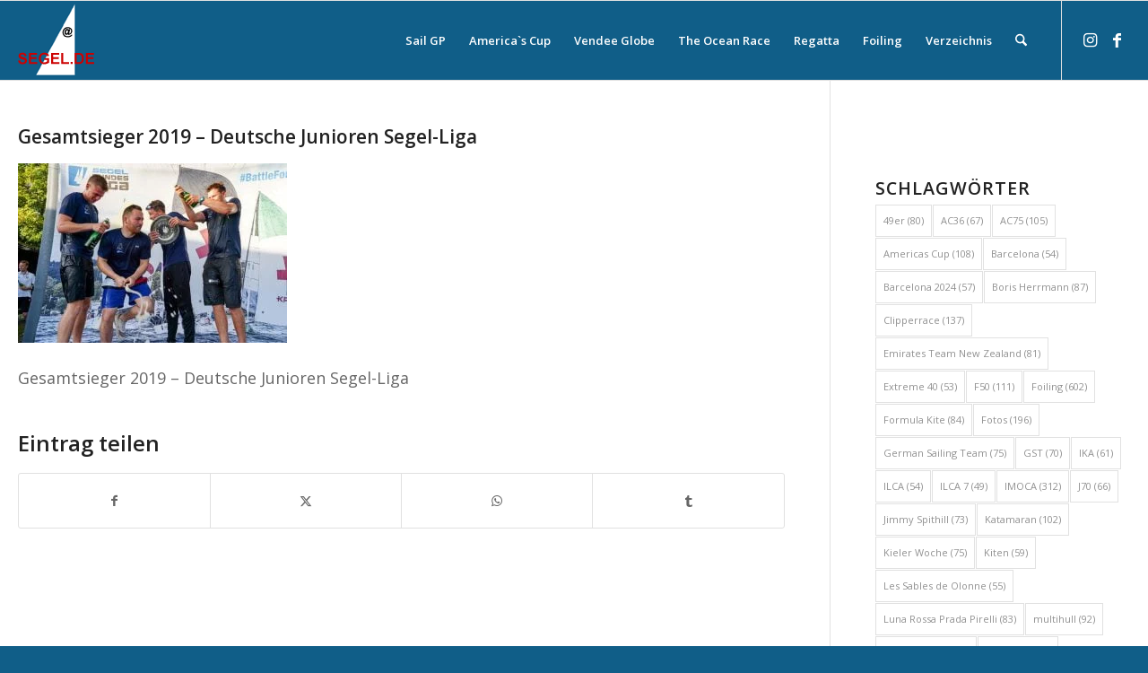

--- FILE ---
content_type: text/html; charset=UTF-8
request_url: https://segel.de/djsl-moehnesee-gesamtsieger-2019-16/
body_size: 14375
content:
<!DOCTYPE html><html lang="de" class="html_stretched responsive av-preloader-disabled  html_header_top html_logo_left html_main_nav_header html_menu_right html_slim html_header_sticky html_header_shrinking html_mobile_menu_phone html_header_searchicon html_content_align_center html_header_unstick_top_disabled html_header_stretch_disabled html_av-overlay-side html_av-overlay-side-classic html_av-submenu-noclone html_entry_id_14445 av-cookies-no-cookie-consent av-no-preview av-default-lightbox html_text_menu_active av-mobile-menu-switch-default"><head><meta charset="UTF-8" /><link media="all" href="https://segel.de/wp-content/cache/autoptimize/css/autoptimize_28745f90a8a55e1c628037ca2913c09a.css" rel="stylesheet"><link media="screen" href="https://segel.de/wp-content/cache/autoptimize/css/autoptimize_6310f93927ae92660e60891f87dba15a.css" rel="stylesheet"><title>Gesamtsieger 2019 &#8211; Deutsche Junioren Segel-Liga</title><meta name="description" content="Gesamtsieger 2019 - Deutsche Junioren Segel-Liga" /><meta name="robots" content="noindex, follow" /><link rel="canonical" href="https://segel.de/djsl-moehnesee-gesamtsieger-2019-16/" /><meta name="viewport" content="width=device-width, initial-scale=1"><link href='https://fonts.gstatic.com' crossorigin='anonymous' rel='preconnect' /><link rel="alternate" type="application/rss+xml" title="SEGEL DE - 30 Jahre Segeln im Internet &raquo; Feed" href="https://segel.de/feed/" /><link rel="alternate" type="application/rss+xml" title="SEGEL DE - 30 Jahre Segeln im Internet &raquo; Kommentar-Feed" href="https://segel.de/comments/feed/" /><link rel="alternate" title="oEmbed (JSON)" type="application/json+oembed" href="https://segel.de/wp-json/oembed/1.0/embed?url=https%3A%2F%2Fsegel.de%2Fdjsl-moehnesee-gesamtsieger-2019-16%2F" /><link rel="alternate" title="oEmbed (XML)" type="text/xml+oembed" href="https://segel.de/wp-json/oembed/1.0/embed?url=https%3A%2F%2Fsegel.de%2Fdjsl-moehnesee-gesamtsieger-2019-16%2F&#038;format=xml" />  <script defer src="[data-uri]"></script> <style id='wp-img-auto-sizes-contain-inline-css' type='text/css'>img:is([sizes=auto i],[sizes^="auto," i]){contain-intrinsic-size:3000px 1500px}
/*# sourceURL=wp-img-auto-sizes-contain-inline-css */</style><link rel='stylesheet' id='avia-dynamic-css' href='https://segel.de/wp-content/cache/autoptimize/css/autoptimize_single_e5160b8ee04fe42d66c36df8757fd6d1.css' type='text/css' media='all' /> <script defer type="text/javascript" src="https://segel.de/wp-includes/js/jquery/jquery.min.js" id="jquery-core-js"></script> <script defer type="text/javascript" src="https://segel.de/wp-includes/js/jquery/jquery-migrate.min.js" id="jquery-migrate-js"></script> <script defer type="text/javascript" src="https://segel.de/wp-content/cache/autoptimize/js/autoptimize_single_871d160e01f26892da9b167c259dd48a.js" id="avia-js-js"></script> <script defer type="text/javascript" src="https://segel.de/wp-content/cache/autoptimize/js/autoptimize_single_e96846193549df893ebe4d182543230a.js" id="avia-compat-js"></script> <link rel="https://api.w.org/" href="https://segel.de/wp-json/" /><link rel="alternate" title="JSON" type="application/json" href="https://segel.de/wp-json/wp/v2/media/14445" /><link rel="EditURI" type="application/rsd+xml" title="RSD" href="https://segel.de/xmlrpc.php?rsd" /><meta name="generator" content="WordPress 6.9" /><link rel='shortlink' href='https://segel.de/?p=14445' /><link rel="icon" href="https://segel.de/wp-content/uploads/2024/03/segel-de-logo-512.jpg" type="image/x-icon"> <!--[if lt IE 9]><script src="https://segel.de/wp-content/themes/enfold/js/html5shiv.js"></script><![endif]--><link rel="profile" href="https://gmpg.org/xfn/11" /><link rel="alternate" type="application/rss+xml" title="SEGEL DE - 30 Jahre Segeln im Internet RSS2 Feed" href="https://segel.de/feed/" /><link rel="pingback" href="https://segel.de/xmlrpc.php" />  <script defer src="https://www.googletagmanager.com/gtag/js?id=G-CJR0Z7RMH6"></script> <script defer src="[data-uri]"></script> <link rel="icon" href="https://segel.de/wp-content/uploads/2024/08/segel-de-logo-512-36x36.jpg" sizes="32x32" /><link rel="icon" href="https://segel.de/wp-content/uploads/2024/08/segel-de-logo-512-300x300.jpg" sizes="192x192" /><link rel="apple-touch-icon" href="https://segel.de/wp-content/uploads/2024/08/segel-de-logo-512-180x180.jpg" /><meta name="msapplication-TileImage" content="https://segel.de/wp-content/uploads/2024/08/segel-de-logo-512-300x300.jpg" /><style type="text/css" id="wp-custom-css">@font-face {
  font-family: 'Montserrat';
  font-style: normal;
  font-weight: 400;
  font-display: swap;
}

body
{font-size: 18px; line-height: 30px;}
@media (max-width: 768px) {body {line-height: 30px;}}

h1 {font-size: 24px;}
h2 {font-size: 24px;}
h3 {font-size: 24px;}
h4 {font-size: 24px;}
h5 {font-size: 24px;}
h6 {font-size: 24px;}

.cm-below-entry-meta
{display: none !important;}

/* Standard-Bilder: responsiv */
.responsive-img,
img {
  max-width: 100%;
  height: auto;
  display: block;
  margin: 10px auto;
}

/* ===== Container-Grundlayout ===== */
.container-box-1,
.container-box-2 {
  width: 100%;
  max-width: 1120px;
  margin-left: auto;
  margin-right: auto;
  padding: 0 20px;
  display: flex;
  flex-wrap: wrap;
  min-height: 100px;
}

.container {
  width: 100%;
  max-width: 1120px;
  margin: 0 auto;
  padding: 0 20px;
}

/* ----- container-box-1 (eine Box, bündig über zwei Boxen) ----- */
.container-box-1 {
  justify-content: center;
  gap: var(--v-gap) 0;      /* nur vertikal, kein horizontaler gap */
  margin-bottom: var(--v-gap); /* Abstand zu container-box-2 */
}

/* ----- container-box-2 (zwei Boxen mit horizontalem + vertikalem Gap) ----- */
.container-box-2 {
  display: flex;              /* wichtig! */
  flex-direction: row;        /* zwei Boxen nebeneinander */
  justify-content: center;
  gap: var(--v-gap) var(--h-gap); /* vertikal, horizontal */
}

/* Beispielwerte */
:root {
  --v-gap: 20px;
  --h-gap: 40px;
}

.box {
  width: 150px;
  height: 100px;
  background: lightblue;
}

/* ===== Boxen ===== */
.boxweiss,
.boxgrau {
  box-sizing: border-box;
  padding: 20px;
  box-shadow: 0 4px 8px rgba(0,0,0,0.1);
  border: 2px solid #ddd;
  border-radius: 10px;
}

/* Weiß-Variante */
.boxweiss {
  background-color: #ffffff;
}

/* Grau-Variante */
.boxgrau {
  background-color: #f5f5f5;
  display: flex;
  flex-direction: column;    /* Kinder untereinander statt nebeneinander */
  justify-content: flex-start;   /* Inhalt vertikal zentriert */
  align-items: center;       /* Inhalt horizontal zentriert */
  text-align: center;        /* Standard: Text zentriert */
}

/* Liste in der grauen Box */
.boxgrau ul {
  display: inline-block;     /* Box bleibt mittig, aber Liste hat eigene Breite */
  text-align: left;          /* Bulletpoints bündig links */
  margin: 0;
  padding-left: 1.2rem;
}

/* Zwei Boxen nebeneinander in container-box-2 */
.container-box-2 .boxweiss,
.container-box-2 .boxgrau {
  flex: 0 1 calc((100% - var(--h-gap)) / 2);
  max-width: calc((100% - var(--h-gap)) / 2);
}

/* Eine Box in container-box-1 so breit wie beide zusammen */
.container-box-1 .boxweiss,
.container-box-1 .boxgrau {
  flex: 0 1 100%;
  max-width: 100%;
}

/* ===== Bild mit Overlay-Text ===== */
.image-container {
  position: relative;
  max-width: 1120px;   /* gleiche max-Breite wie deine Container */
  margin: 0 auto 24px; /* zentriert + Abstand nach unten */
  padding: 0 20px;     /* gleicher seitlicher Abstand wie .container / .container-box-* */
}

/* Das Bild selbst bekommt Ecken + Schatten */
.image-container img {
  display: block;
  width: 100%;         /* füllt die gleiche Breite wie die Textboxen */
  height: auto;
  border-radius: 12px;
  box-shadow: 0 4px 12px rgba(0, 0, 0, 0.15);
}
.overlay-text {
  position: absolute;
  bottom: 20%;
  left: 12%;
  margin: 0;
  color: #fff;
  font-family: 'Poppins', sans-serif;
  font-size: clamp(1.125rem, 2.5vw, 2.5rem);
  font-weight: 600;
  text-shadow: 2px 2px 6px rgba(0,0,0,0.7);
  pointer-events: none;
}

/* ===== Banner ===== */
.image-container-banner {
  position: relative;
  display: block;            /* statt inline-block */
  margin: 0 auto;            /* zentriert horizontal */
  width: fit-content;        /* passt sich der Bildgröße an */
}

.image-container-banner img {
  display: block; 
  border-radius: 12px;
  box-shadow: 0 4px 12px rgba(0, 0, 0, 0.15);
}

/* =========================================================
   MOBIL-ANPASSUNGEN
   ========================================================= */
@media (max-width: 768px) {
  .container,
  .container-box-1,
  .container-box-2 {
    width: 100%;
    max-width: none;
    padding-left: 10px;     /* Seitliches Padding beibehalten */
    padding-right: 10px;    /* Seitliches Padding beibehalten */
  }

  .container-box-2 {
    flex-direction: column;
    gap: var(--v-gap) 0;    /* Nur vertikaler Gap */
  }

  /* Boxen in beiden Containern gleich behandeln */
  .boxweiss,
  .boxgrau,
  .container-box-1 .boxweiss,
  .container-box-1 .boxgrau,
  .container-box-2 .boxweiss,
  .container-box-2 .boxgrau {
    flex: 1 1 100%;
    max-width: 100%;
    width: 100%;
    margin: 0;
  }
}

@media (max-width: 480px) {
  .container,
  .container-box-1,
  .container-box-2 {
    padding-left: 10px;
    padding-right: 10px;
  }
  
  .boxweiss,
  .boxgrau {
    width: 100%;
    max-width: 100%;
    padding: 16px;
  }
}

/* Locations: Content-Bereich breiter machen */
.single-location .container_wrap.sidebar_right .content.av-content-small {
    width: 100% !important;
}

/* Sidebar-Spalte (eh leer) ausblenden */
.single-location .container_wrap.sidebar_right .sidebar {
    display: none !important;
}

/* Trennlinie zwischen Content und (ehemaliger) Sidebar auf Locations entfernen */
.single-location .container_wrap.sidebar_right .content.av-content-small {
    border-right: none !important;
    border-left: none !important;
}

.single-location .container_wrap.sidebar_right .sidebar {
    border-left: none !important;
}</style><style type="text/css">@font-face {font-family: 'entypo-fontello-enfold'; font-weight: normal; font-style: normal; font-display: auto;
		src: url('https://segel.de/wp-content/themes/enfold/config-templatebuilder/avia-template-builder/assets/fonts/entypo-fontello-enfold/entypo-fontello-enfold.woff2') format('woff2'),
		url('https://segel.de/wp-content/themes/enfold/config-templatebuilder/avia-template-builder/assets/fonts/entypo-fontello-enfold/entypo-fontello-enfold.woff') format('woff'),
		url('https://segel.de/wp-content/themes/enfold/config-templatebuilder/avia-template-builder/assets/fonts/entypo-fontello-enfold/entypo-fontello-enfold.ttf') format('truetype'),
		url('https://segel.de/wp-content/themes/enfold/config-templatebuilder/avia-template-builder/assets/fonts/entypo-fontello-enfold/entypo-fontello-enfold.svg#entypo-fontello-enfold') format('svg'),
		url('https://segel.de/wp-content/themes/enfold/config-templatebuilder/avia-template-builder/assets/fonts/entypo-fontello-enfold/entypo-fontello-enfold.eot'),
		url('https://segel.de/wp-content/themes/enfold/config-templatebuilder/avia-template-builder/assets/fonts/entypo-fontello-enfold/entypo-fontello-enfold.eot?#iefix') format('embedded-opentype');
		}

		#top .avia-font-entypo-fontello-enfold, body .avia-font-entypo-fontello-enfold, html body [data-av_iconfont='entypo-fontello-enfold']:before{ font-family: 'entypo-fontello-enfold'; }
		
		@font-face {font-family: 'entypo-fontello'; font-weight: normal; font-style: normal; font-display: auto;
		src: url('https://segel.de/wp-content/themes/enfold/config-templatebuilder/avia-template-builder/assets/fonts/entypo-fontello/entypo-fontello.woff2') format('woff2'),
		url('https://segel.de/wp-content/themes/enfold/config-templatebuilder/avia-template-builder/assets/fonts/entypo-fontello/entypo-fontello.woff') format('woff'),
		url('https://segel.de/wp-content/themes/enfold/config-templatebuilder/avia-template-builder/assets/fonts/entypo-fontello/entypo-fontello.ttf') format('truetype'),
		url('https://segel.de/wp-content/themes/enfold/config-templatebuilder/avia-template-builder/assets/fonts/entypo-fontello/entypo-fontello.svg#entypo-fontello') format('svg'),
		url('https://segel.de/wp-content/themes/enfold/config-templatebuilder/avia-template-builder/assets/fonts/entypo-fontello/entypo-fontello.eot'),
		url('https://segel.de/wp-content/themes/enfold/config-templatebuilder/avia-template-builder/assets/fonts/entypo-fontello/entypo-fontello.eot?#iefix') format('embedded-opentype');
		}

		#top .avia-font-entypo-fontello, body .avia-font-entypo-fontello, html body [data-av_iconfont='entypo-fontello']:before{ font-family: 'entypo-fontello'; }</style></head><body id="top" class="attachment wp-singular attachment-template-default single single-attachment postid-14445 attachmentid-14445 attachment-jpeg wp-theme-enfold stretched rtl_columns av-curtain-numeric open_sans  post-type-attachment avia-responsive-images-support" itemscope="itemscope" itemtype="https://schema.org/WebPage" ><div id='wrap_all'><header id='header' class='all_colors header_color light_bg_color  av_header_top av_logo_left av_main_nav_header av_menu_right av_slim av_header_sticky av_header_shrinking av_header_stretch_disabled av_mobile_menu_phone av_header_searchicon av_header_unstick_top_disabled av_bottom_nav_disabled  av_header_border_disabled' aria-label="Header" data-av_shrink_factor='50' role="banner" itemscope="itemscope" itemtype="https://schema.org/WPHeader" ><div  id='header_main' class='container_wrap container_wrap_logo'><div class='container av-logo-container'><div class='inner-container'><span class='logo avia-standard-logo'><a href='https://segel.de/' class='' aria-label='logo-segel-de-2024-2' title='logo-segel-de-2024-2'><img src="https://segel.de/wp-content/uploads/2024/01/logo-segel-de-2024-2.png" srcset="https://segel.de/wp-content/uploads/2024/01/logo-segel-de-2024-2.png 85w, https://segel.de/wp-content/uploads/2024/01/logo-segel-de-2024-2-36x36.png 36w" sizes="(max-width: 85px) 100vw, 85px" height="100" width="300" alt='SEGEL DE - 30 Jahre Segeln im Internet' title='logo-segel-de-2024-2' /></a></span><nav class='main_menu' data-selectname='Wähle eine Seite'  role="navigation" itemscope="itemscope" itemtype="https://schema.org/SiteNavigationElement" ><div class="avia-menu av-main-nav-wrap av_menu_icon_beside"><ul role="menu" class="menu av-main-nav" id="avia-menu"><li role="menuitem" id="menu-item-29291" class="menu-item menu-item-type-taxonomy menu-item-object-category menu-item-top-level menu-item-top-level-1"><a href="https://segel.de/category/sail-gp/" itemprop="url" tabindex="0"><span class="avia-bullet"></span><span class="avia-menu-text">Sail GP</span><span class="avia-menu-fx"><span class="avia-arrow-wrap"><span class="avia-arrow"></span></span></span></a></li><li role="menuitem" id="menu-item-29292" class="menu-item menu-item-type-taxonomy menu-item-object-category menu-item-top-level menu-item-top-level-2"><a href="https://segel.de/category/americas-cup/" itemprop="url" tabindex="0"><span class="avia-bullet"></span><span class="avia-menu-text">America`s Cup</span><span class="avia-menu-fx"><span class="avia-arrow-wrap"><span class="avia-arrow"></span></span></span></a></li><li role="menuitem" id="menu-item-1530" class="menu-item menu-item-type-taxonomy menu-item-object-category menu-item-mega-parent  menu-item-top-level menu-item-top-level-3"><a href="https://segel.de/category/vendee-globe/" itemprop="url" tabindex="0"><span class="avia-bullet"></span><span class="avia-menu-text">Vendee Globe</span><span class="avia-menu-fx"><span class="avia-arrow-wrap"><span class="avia-arrow"></span></span></span></a></li><li role="menuitem" id="menu-item-1183" class="menu-item menu-item-type-taxonomy menu-item-object-category menu-item-mega-parent  menu-item-top-level menu-item-top-level-4"><a href="https://segel.de/category/the-ocean-race/" itemprop="url" tabindex="0"><span class="avia-bullet"></span><span class="avia-menu-text">The Ocean Race</span><span class="avia-menu-fx"><span class="avia-arrow-wrap"><span class="avia-arrow"></span></span></span></a></li><li role="menuitem" id="menu-item-30756" class="menu-item menu-item-type-taxonomy menu-item-object-category menu-item-has-children menu-item-top-level menu-item-top-level-5"><a href="https://segel.de/category/regatta/" itemprop="url" tabindex="0"><span class="avia-bullet"></span><span class="avia-menu-text">Regatta</span><span class="avia-menu-fx"><span class="avia-arrow-wrap"><span class="avia-arrow"></span></span></span></a><ul class="sub-menu"><li role="menuitem" id="menu-item-30758" class="menu-item menu-item-type-taxonomy menu-item-object-category"><a href="https://segel.de/category/olympische-klassen/" itemprop="url" tabindex="0"><span class="avia-bullet"></span><span class="avia-menu-text">News olymp. Bootsklassen</span></a></li><li role="menuitem" id="menu-item-30757" class="menu-item menu-item-type-taxonomy menu-item-object-category"><a href="https://segel.de/category/oceanracing/" itemprop="url" tabindex="0"><span class="avia-bullet"></span><span class="avia-menu-text">Oceanracing</span></a></li></ul></li><li role="menuitem" id="menu-item-29295" class="menu-item menu-item-type-taxonomy menu-item-object-category menu-item-top-level menu-item-top-level-6"><a href="https://segel.de/category/foiling/" itemprop="url" tabindex="0"><span class="avia-bullet"></span><span class="avia-menu-text">Foiling</span><span class="avia-menu-fx"><span class="avia-arrow-wrap"><span class="avia-arrow"></span></span></span></a></li><li role="menuitem" id="menu-item-30759" class="menu-item menu-item-type-post_type menu-item-object-page menu-item-has-children menu-item-top-level menu-item-top-level-7"><a href="https://segel.de/olympische-bootsklassen/" itemprop="url" tabindex="0"><span class="avia-bullet"></span><span class="avia-menu-text">Verzeichnis</span><span class="avia-menu-fx"><span class="avia-arrow-wrap"><span class="avia-arrow"></span></span></span></a><ul class="sub-menu"><li role="menuitem" id="menu-item-28205" class="menu-item menu-item-type-post_type menu-item-object-page"><a href="https://segel.de/olympische-bootsklassen/" itemprop="url" tabindex="0"><span class="avia-bullet"></span><span class="avia-menu-text">Liste olymp. Bootsklassen</span></a></li><li role="menuitem" id="menu-item-30765" class="menu-item menu-item-type-taxonomy menu-item-object-category"><a href="https://segel.de/category/katamaran/" itemprop="url" tabindex="0"><span class="avia-bullet"></span><span class="avia-menu-text">Katamaran</span></a></li><li role="menuitem" id="menu-item-30761" class="menu-item menu-item-type-taxonomy menu-item-object-category"><a href="https://segel.de/category/profisegler/" itemprop="url" tabindex="0"><span class="avia-bullet"></span><span class="avia-menu-text">Profisegler</span></a></li><li role="menuitem" id="menu-item-30762" class="menu-item menu-item-type-taxonomy menu-item-object-category"><a href="https://segel.de/category/messe/" itemprop="url" tabindex="0"><span class="avia-bullet"></span><span class="avia-menu-text">Messe</span></a></li></ul></li><li id="menu-item-search" class="noMobile menu-item menu-item-search-dropdown menu-item-avia-special" role="menuitem"><a class="avia-svg-icon avia-font-svg_entypo-fontello" aria-label="Suche" href="?s=" rel="nofollow" title="Click to open the search input field" data-avia-search-tooltip="
&lt;search&gt;
 &lt;form role=&quot;search&quot; action=&quot;https://segel.de/&quot; id=&quot;searchform&quot; method=&quot;get&quot; class=&quot;&quot;&gt;
 &lt;div&gt;
&lt;span class=&#039;av_searchform_search avia-svg-icon avia-font-svg_entypo-fontello&#039; data-av_svg_icon=&#039;search&#039; data-av_iconset=&#039;svg_entypo-fontello&#039;&gt;&lt;svg version=&quot;1.1&quot; xmlns=&quot;http://www.w3.org/2000/svg&quot; width=&quot;25&quot; height=&quot;32&quot; viewBox=&quot;0 0 25 32&quot; preserveAspectRatio=&quot;xMidYMid meet&quot; aria-labelledby=&#039;av-svg-title-1&#039; aria-describedby=&#039;av-svg-desc-1&#039; role=&quot;graphics-symbol&quot; aria-hidden=&quot;true&quot;&gt;
&lt;title id=&#039;av-svg-title-1&#039;&gt;Search&lt;/title&gt;
&lt;desc id=&#039;av-svg-desc-1&#039;&gt;Search&lt;/desc&gt;
&lt;path d=&quot;M24.704 24.704q0.96 1.088 0.192 1.984l-1.472 1.472q-1.152 1.024-2.176 0l-6.080-6.080q-2.368 1.344-4.992 1.344-4.096 0-7.136-3.040t-3.040-7.136 2.88-7.008 6.976-2.912 7.168 3.040 3.072 7.136q0 2.816-1.472 5.184zM3.008 13.248q0 2.816 2.176 4.992t4.992 2.176 4.832-2.016 2.016-4.896q0-2.816-2.176-4.96t-4.992-2.144-4.832 2.016-2.016 4.832z&quot;&gt;&lt;/path&gt;
&lt;/svg&gt;&lt;/span&gt;			&lt;input type=&quot;submit&quot; value=&quot;&quot; id=&quot;searchsubmit&quot; class=&quot;button&quot; title=&quot;Enter at least 3 characters to show search results in a dropdown or click to route to search result page to show all results&quot; /&gt;
 &lt;input type=&quot;search&quot; id=&quot;s&quot; name=&quot;s&quot; value=&quot;&quot; aria-label=&#039;Suche&#039; placeholder=&#039;Suche&#039; required /&gt;
 &lt;/div&gt;
 &lt;/form&gt;
&lt;/search&gt;
" data-av_svg_icon='search' data-av_iconset='svg_entypo-fontello'><svg version="1.1" xmlns="http://www.w3.org/2000/svg" width="25" height="32" viewBox="0 0 25 32" preserveAspectRatio="xMidYMid meet" aria-labelledby='av-svg-title-2' aria-describedby='av-svg-desc-2' role="graphics-symbol" aria-hidden="true"><title id='av-svg-title-2'>Click to open the search input field</title> <desc id='av-svg-desc-2'>Click to open the search input field</desc> <path d="M24.704 24.704q0.96 1.088 0.192 1.984l-1.472 1.472q-1.152 1.024-2.176 0l-6.080-6.080q-2.368 1.344-4.992 1.344-4.096 0-7.136-3.040t-3.040-7.136 2.88-7.008 6.976-2.912 7.168 3.040 3.072 7.136q0 2.816-1.472 5.184zM3.008 13.248q0 2.816 2.176 4.992t4.992 2.176 4.832-2.016 2.016-4.896q0-2.816-2.176-4.96t-4.992-2.144-4.832 2.016-2.016 4.832z"></path> </svg><span class="avia_hidden_link_text">Suche</span></a></li><li class="av-burger-menu-main menu-item-avia-special " role="menuitem"> <a href="#" aria-label="Menü" aria-hidden="false"> <span class="av-hamburger av-hamburger--spin av-js-hamburger"> <span class="av-hamburger-box"> <span class="av-hamburger-inner"></span> <strong>Menü</strong> </span> </span> <span class="avia_hidden_link_text">Menü</span> </a></li></ul></div><ul class='noLightbox social_bookmarks icon_count_2'><li class='social_bookmarks_instagram av-social-link-instagram social_icon_1 avia_social_iconfont'><a  target="_blank" aria-label="Link zu Instagram" href='https://instagram.com/segel.de' data-av_icon='' data-av_iconfont='entypo-fontello' title="Link zu Instagram" desc="Link zu Instagram" title='Link zu Instagram'><span class='avia_hidden_link_text'>Link zu Instagram</span></a></li><li class='social_bookmarks_facebook av-social-link-facebook social_icon_2 avia_social_iconfont'><a  target="_blank" aria-label="Link zu Facebook" href='https://www.facebook.com/SEGELde' data-av_icon='' data-av_iconfont='entypo-fontello' title="Link zu Facebook" desc="Link zu Facebook" title='Link zu Facebook'><span class='avia_hidden_link_text'>Link zu Facebook</span></a></li></ul></nav></div></div></div><div class="header_bg"></div></header><div id='main' class='all_colors' data-scroll-offset='88'><div class='container_wrap container_wrap_first main_color sidebar_right'><div class='container template-blog template-single-blog '><main class='content units av-content-small alpha  av-blog-meta-author-disabled av-blog-meta-comments-disabled av-blog-meta-date-disabled av-blog-meta-html-info-disabled av-main-single'  role="main" itemprop="mainContentOfPage" ><article class="post-entry post-entry-type-standard post-entry-14445 post-loop-1 post-parity-odd post-entry-last single-big post  post-14445 attachment type-attachment status-inherit hentry"  itemscope="itemscope" itemtype="https://schema.org/CreativeWork" ><div class="blog-meta"></div><div class='entry-content-wrapper clearfix standard-content'><header class="entry-content-header" aria-label="Post: Gesamtsieger 2019 &#8211; Deutsche Junioren Segel-Liga"><h1 class='post-title entry-title '  itemprop="headline" >Gesamtsieger 2019 &#8211; Deutsche Junioren Segel-Liga<span class="post-format-icon minor-meta"></span></h1><span class="post-meta-infos"></span></header><div class="entry-content"  itemprop="text" ><p class="attachment"><a title="Gesamtsieger 2019 &#8211; Deutsche Junioren Segel-Liga"  href='https://segel.de/wp-content/uploads/2019/10/djsl-moehnesee-gesamtsieger-2019-16.jpg'><img decoding="async" width="300" height="200" src="https://segel.de/wp-content/uploads/2019/10/djsl-moehnesee-gesamtsieger-2019-16-300x200.jpg" class="attachment-medium size-medium" alt="Gesamtsieger 2019 - Deutsche Junioren Segel-Liga" srcset="https://segel.de/wp-content/uploads/2019/10/djsl-moehnesee-gesamtsieger-2019-16-300x200.jpg 300w, https://segel.de/wp-content/uploads/2019/10/djsl-moehnesee-gesamtsieger-2019-16-768x512.jpg 768w, https://segel.de/wp-content/uploads/2019/10/djsl-moehnesee-gesamtsieger-2019-16-1024x682.jpg 1024w, https://segel.de/wp-content/uploads/2019/10/djsl-moehnesee-gesamtsieger-2019-16.jpg 2000w" sizes="(max-width: 300px) 100vw, 300px" /></a></p><p>Gesamtsieger 2019 &#8211; Deutsche Junioren Segel-Liga</p></div><footer class="entry-footer"><div class='av-social-sharing-box av-social-sharing-box-default av-social-sharing-box-fullwidth'><div class="av-share-box"><h5 class='av-share-link-description av-no-toc '>Eintrag teilen</h5><ul class="av-share-box-list noLightbox"><li class='av-share-link av-social-link-facebook avia_social_iconfont' ><a target="_blank" aria-label="Teilen auf Facebook" href='https://www.facebook.com/sharer.php?u=https://segel.de/djsl-moehnesee-gesamtsieger-2019-16/&#038;t=Gesamtsieger%202019%20%E2%80%93%20Deutsche%20Junioren%20Segel-Liga' data-av_icon='' data-av_iconfont='entypo-fontello'  title='' data-avia-related-tooltip='Teilen auf Facebook'><span class='avia_hidden_link_text'>Teilen auf Facebook</span></a></li><li class='av-share-link av-social-link-twitter avia_social_iconfont' ><a target="_blank" aria-label="Teilen auf X" href='https://twitter.com/share?text=Gesamtsieger%202019%20%E2%80%93%20Deutsche%20Junioren%20Segel-Liga&#038;url=https://segel.de/?p=14445' data-av_icon='' data-av_iconfont='entypo-fontello'  title='' data-avia-related-tooltip='Teilen auf X'><span class='avia_hidden_link_text'>Teilen auf X</span></a></li><li class='av-share-link av-social-link-whatsapp avia_social_iconfont' ><a target="_blank" aria-label="Teilen auf WhatsApp" href='https://api.whatsapp.com/send?text=https://segel.de/djsl-moehnesee-gesamtsieger-2019-16/' data-av_icon='' data-av_iconfont='entypo-fontello'  title='' data-avia-related-tooltip='Teilen auf WhatsApp'><span class='avia_hidden_link_text'>Teilen auf WhatsApp</span></a></li><li class='av-share-link av-social-link-tumblr avia_social_iconfont' ><a target="_blank" aria-label="Teilen auf Tumblr" href='https://www.tumblr.com/share/link?url=https%3A%2F%2Fsegel.de%2Fdjsl-moehnesee-gesamtsieger-2019-16%2F&#038;name=Gesamtsieger%202019%20%E2%80%93%20Deutsche%20Junioren%20Segel-Liga&#038;description=Gesamtsieger%202019%20-%20Deutsche%20Junioren%20Segel-Liga' data-av_icon='' data-av_iconfont='entypo-fontello'  title='' data-avia-related-tooltip='Teilen auf Tumblr'><span class='avia_hidden_link_text'>Teilen auf Tumblr</span></a></li></ul></div></div></footer><div class='post_delimiter'></div></div><div class="post_author_timeline"></div><span class='hidden'> <span class='av-structured-data'  itemprop="image" itemscope="itemscope" itemtype="https://schema.org/ImageObject" > <span itemprop='url'>https://segel.de/wp-content/uploads/2024/01/logo-segel-de-2024-2.png</span> <span itemprop='height'>0</span> <span itemprop='width'>0</span> </span> <span class='av-structured-data'  itemprop="publisher" itemtype="https://schema.org/Organization" itemscope="itemscope" > <span itemprop='name'>Svend Krumnacker</span> <span itemprop='logo' itemscope itemtype='https://schema.org/ImageObject'> <span itemprop='url'>https://segel.de/wp-content/uploads/2024/01/logo-segel-de-2024-2.png</span> </span> </span><span class='av-structured-data'  itemprop="author" itemscope="itemscope" itemtype="https://schema.org/Person" ><span itemprop='name'>Svend Krumnacker</span></span><span class='av-structured-data'  itemprop="datePublished" datetime="2019-10-24T12:47:29+02:00" >2019-10-24 12:47:29</span><span class='av-structured-data'  itemprop="dateModified" itemtype="https://schema.org/dateModified" >2019-10-24 12:50:09</span><span class='av-structured-data'  itemprop="mainEntityOfPage" itemtype="https://schema.org/mainEntityOfPage" ><span itemprop='name'>Gesamtsieger 2019 &#8211; Deutsche Junioren Segel-Liga</span></span></span></article><div class='single-big'></div></main><aside class='sidebar sidebar_right   alpha units' aria-label="Sidebar"  role="complementary" itemscope="itemscope" itemtype="https://schema.org/WPSideBar" ><div class="inner_sidebar extralight-border"><section id="text-3" class="widget clearfix widget_text"><div class="textwidget"></div> <span class="seperator extralight-border"></span></section><section id="tag_cloud-2" class="widget clearfix widget_tag_cloud"><h3 class="widgettitle">Schlagwörter</h3><div class="tagcloud"><a href="https://segel.de/tag/49er/" class="tag-cloud-link tag-link-295 tag-link-position-1" style="font-size: 10.722222222222pt;" aria-label="49er (80 Einträge)">49er<span class="tag-link-count"> (80)</span></a> <a href="https://segel.de/tag/ac36/" class="tag-cloud-link tag-link-1337 tag-link-position-2" style="font-size: 9.6851851851852pt;" aria-label="AC36 (67 Einträge)">AC36<span class="tag-link-count"> (67)</span></a> <a href="https://segel.de/tag/ac75/" class="tag-cloud-link tag-link-1194 tag-link-position-3" style="font-size: 12.277777777778pt;" aria-label="AC75 (105 Einträge)">AC75<span class="tag-link-count"> (105)</span></a> <a href="https://segel.de/tag/americas-cup/" class="tag-cloud-link tag-link-402 tag-link-position-4" style="font-size: 12.407407407407pt;" aria-label="Americas Cup (108 Einträge)">Americas Cup<span class="tag-link-count"> (108)</span></a> <a href="https://segel.de/tag/barcelona/" class="tag-cloud-link tag-link-576 tag-link-position-5" style="font-size: 8.5185185185185pt;" aria-label="Barcelona (54 Einträge)">Barcelona<span class="tag-link-count"> (54)</span></a> <a href="https://segel.de/tag/barcelona-2024/" class="tag-cloud-link tag-link-3147 tag-link-position-6" style="font-size: 8.7777777777778pt;" aria-label="Barcelona 2024 (57 Einträge)">Barcelona 2024<span class="tag-link-count"> (57)</span></a> <a href="https://segel.de/tag/boris-herrmann/" class="tag-cloud-link tag-link-709 tag-link-position-7" style="font-size: 11.111111111111pt;" aria-label="Boris Herrmann (87 Einträge)">Boris Herrmann<span class="tag-link-count"> (87)</span></a> <a href="https://segel.de/tag/clipperrace/" class="tag-cloud-link tag-link-750 tag-link-position-8" style="font-size: 13.703703703704pt;" aria-label="Clipperrace (137 Einträge)">Clipperrace<span class="tag-link-count"> (137)</span></a> <a href="https://segel.de/tag/emirates-team-new-zealand/" class="tag-cloud-link tag-link-1356 tag-link-position-9" style="font-size: 10.722222222222pt;" aria-label="Emirates Team New Zealand (81 Einträge)">Emirates Team New Zealand<span class="tag-link-count"> (81)</span></a> <a href="https://segel.de/tag/extreme-40/" class="tag-cloud-link tag-link-5953 tag-link-position-10" style="font-size: 8.3888888888889pt;" aria-label="Extreme 40 (53 Einträge)">Extreme 40<span class="tag-link-count"> (53)</span></a> <a href="https://segel.de/tag/f50/" class="tag-cloud-link tag-link-1484 tag-link-position-11" style="font-size: 12.537037037037pt;" aria-label="F50 (111 Einträge)">F50<span class="tag-link-count"> (111)</span></a> <a href="https://segel.de/tag/foiling/" class="tag-cloud-link tag-link-41 tag-link-position-12" style="font-size: 22pt;" aria-label="Foiling (602 Einträge)">Foiling<span class="tag-link-count"> (602)</span></a> <a href="https://segel.de/tag/formula-kite/" class="tag-cloud-link tag-link-2029 tag-link-position-13" style="font-size: 10.981481481481pt;" aria-label="Formula Kite (84 Einträge)">Formula Kite<span class="tag-link-count"> (84)</span></a> <a href="https://segel.de/tag/fotos/" class="tag-cloud-link tag-link-4383 tag-link-position-14" style="font-size: 15.648148148148pt;" aria-label="Fotos (196 Einträge)">Fotos<span class="tag-link-count"> (196)</span></a> <a href="https://segel.de/tag/german-sailing-team/" class="tag-cloud-link tag-link-2966 tag-link-position-15" style="font-size: 10.333333333333pt;" aria-label="German Sailing Team (75 Einträge)">German Sailing Team<span class="tag-link-count"> (75)</span></a> <a href="https://segel.de/tag/gst/" class="tag-cloud-link tag-link-4379 tag-link-position-16" style="font-size: 9.9444444444444pt;" aria-label="GST (70 Einträge)">GST<span class="tag-link-count"> (70)</span></a> <a href="https://segel.de/tag/ika/" class="tag-cloud-link tag-link-2332 tag-link-position-17" style="font-size: 9.1666666666667pt;" aria-label="IKA (61 Einträge)">IKA<span class="tag-link-count"> (61)</span></a> <a href="https://segel.de/tag/ilca/" class="tag-cloud-link tag-link-3025 tag-link-position-18" style="font-size: 8.5185185185185pt;" aria-label="ILCA (54 Einträge)">ILCA<span class="tag-link-count"> (54)</span></a> <a href="https://segel.de/tag/ilca-7/" class="tag-cloud-link tag-link-1626 tag-link-position-19" style="font-size: 8pt;" aria-label="ILCA 7 (49 Einträge)">ILCA 7<span class="tag-link-count"> (49)</span></a> <a href="https://segel.de/tag/imoca/" class="tag-cloud-link tag-link-913 tag-link-position-20" style="font-size: 18.37037037037pt;" aria-label="IMOCA (312 Einträge)">IMOCA<span class="tag-link-count"> (312)</span></a> <a href="https://segel.de/tag/j70/" class="tag-cloud-link tag-link-981 tag-link-position-21" style="font-size: 9.6851851851852pt;" aria-label="J70 (66 Einträge)">J70<span class="tag-link-count"> (66)</span></a> <a href="https://segel.de/tag/jimmy-spithill/" class="tag-cloud-link tag-link-1447 tag-link-position-22" style="font-size: 10.203703703704pt;" aria-label="Jimmy Spithill (73 Einträge)">Jimmy Spithill<span class="tag-link-count"> (73)</span></a> <a href="https://segel.de/tag/katamaran/" class="tag-cloud-link tag-link-42 tag-link-position-23" style="font-size: 12.018518518519pt;" aria-label="Katamaran (102 Einträge)">Katamaran<span class="tag-link-count"> (102)</span></a> <a href="https://segel.de/tag/kieler-woche/" class="tag-cloud-link tag-link-66 tag-link-position-24" style="font-size: 10.333333333333pt;" aria-label="Kieler Woche (75 Einträge)">Kieler Woche<span class="tag-link-count"> (75)</span></a> <a href="https://segel.de/tag/kiten/" class="tag-cloud-link tag-link-578 tag-link-position-25" style="font-size: 9.037037037037pt;" aria-label="Kiten (59 Einträge)">Kiten<span class="tag-link-count"> (59)</span></a> <a href="https://segel.de/tag/les-sables-de-olonne/" class="tag-cloud-link tag-link-173 tag-link-position-26" style="font-size: 8.6481481481481pt;" aria-label="Les Sables de Olonne (55 Einträge)">Les Sables de Olonne<span class="tag-link-count"> (55)</span></a> <a href="https://segel.de/tag/luna-rossa-prada-pirelli/" class="tag-cloud-link tag-link-1330 tag-link-position-27" style="font-size: 10.851851851852pt;" aria-label="Luna Rossa Prada Pirelli (83 Einträge)">Luna Rossa Prada Pirelli<span class="tag-link-count"> (83)</span></a> <a href="https://segel.de/tag/multihull/" class="tag-cloud-link tag-link-1749 tag-link-position-28" style="font-size: 11.5pt;" aria-label="multihull (92 Einträge)">multihull<span class="tag-link-count"> (92)</span></a> <a href="https://segel.de/tag/oceanracing/" class="tag-cloud-link tag-link-40 tag-link-position-29" style="font-size: 15.648148148148pt;" aria-label="Oceanracing (192 Einträge)">Oceanracing<span class="tag-link-count"> (192)</span></a> <a href="https://segel.de/tag/olympia/" class="tag-cloud-link tag-link-1493 tag-link-position-30" style="font-size: 13.055555555556pt;" aria-label="Olympia (123 Einträge)">Olympia<span class="tag-link-count"> (123)</span></a> <a href="https://segel.de/tag/olympia-2024/" class="tag-cloud-link tag-link-1529 tag-link-position-31" style="font-size: 8.1296296296296pt;" aria-label="Olympia 2024 (50 Einträge)">Olympia 2024<span class="tag-link-count"> (50)</span></a> <a href="https://segel.de/tag/olympic-class/" class="tag-cloud-link tag-link-2901 tag-link-position-32" style="font-size: 11.62962962963pt;" aria-label="Olympic Class (95 Einträge)">Olympic Class<span class="tag-link-count"> (95)</span></a> <a href="https://segel.de/tag/peter-burling/" class="tag-cloud-link tag-link-1477 tag-link-position-33" style="font-size: 8.1296296296296pt;" aria-label="Peter Burling (50 Einträge)">Peter Burling<span class="tag-link-count"> (50)</span></a> <a href="https://segel.de/tag/princess-sofia-trophy/" class="tag-cloud-link tag-link-51 tag-link-position-34" style="font-size: 10.333333333333pt;" aria-label="Princess Sofia Trophy (74 Einträge)">Princess Sofia Trophy<span class="tag-link-count"> (74)</span></a> <a href="https://segel.de/tag/regatta/" class="tag-cloud-link tag-link-39 tag-link-position-35" style="font-size: 20.962962962963pt;" aria-label="Regatta (499 Einträge)">Regatta<span class="tag-link-count"> (499)</span></a> <a href="https://segel.de/tag/regatta-2021/" class="tag-cloud-link tag-link-1422 tag-link-position-36" style="font-size: 11.759259259259pt;" aria-label="Regatta 2021 (97 Einträge)">Regatta 2021<span class="tag-link-count"> (97)</span></a> <a href="https://segel.de/tag/rolex-sailing/" class="tag-cloud-link tag-link-1574 tag-link-position-37" style="font-size: 10.981481481481pt;" aria-label="Rolex Sailing (84 Einträge)">Rolex Sailing<span class="tag-link-count"> (84)</span></a> <a href="https://segel.de/tag/sailgp/" class="tag-cloud-link tag-link-1480 tag-link-position-38" style="font-size: 13.185185185185pt;" aria-label="SailGP (126 Einträge)">SailGP<span class="tag-link-count"> (126)</span></a> <a href="https://segel.de/tag/the-ocean-race/" class="tag-cloud-link tag-link-1586 tag-link-position-39" style="font-size: 8.1296296296296pt;" aria-label="The Ocean Race (50 Einträge)">The Ocean Race<span class="tag-link-count"> (50)</span></a> <a href="https://segel.de/tag/transat-jacques-vabre/" class="tag-cloud-link tag-link-856 tag-link-position-40" style="font-size: 10.981481481481pt;" aria-label="Transat Jacques Vabre (85 Einträge)">Transat Jacques Vabre<span class="tag-link-count"> (85)</span></a> <a href="https://segel.de/tag/vendee-globe/" class="tag-cloud-link tag-link-38 tag-link-position-41" style="font-size: 16.166666666667pt;" aria-label="Vendee Globe (213 Einträge)">Vendee Globe<span class="tag-link-count"> (213)</span></a> <a href="https://segel.de/tag/vg20/" class="tag-cloud-link tag-link-5932 tag-link-position-42" style="font-size: 15.12962962963pt;" aria-label="VG20 (175 Einträge)">VG20<span class="tag-link-count"> (175)</span></a> <a href="https://segel.de/tag/video/" class="tag-cloud-link tag-link-4388 tag-link-position-43" style="font-size: 12.666666666667pt;" aria-label="Video (114 Einträge)">Video<span class="tag-link-count"> (114)</span></a> <a href="https://segel.de/tag/volvo-ocean-race/" class="tag-cloud-link tag-link-190 tag-link-position-44" style="font-size: 8.2592592592593pt;" aria-label="Volvo Ocean Race (52 Einträge)">Volvo Ocean Race<span class="tag-link-count"> (52)</span></a> <a href="https://segel.de/tag/world-sailing/" class="tag-cloud-link tag-link-304 tag-link-position-45" style="font-size: 11.62962962963pt;" aria-label="World Sailing (95 Einträge)">World Sailing<span class="tag-link-count"> (95)</span></a></div> <span class="seperator extralight-border"></span></section></div></aside></div></div><footer class='container_wrap socket_color' id='socket'  role="contentinfo" itemscope="itemscope" itemtype="https://schema.org/WPFooter" aria-label="Copyright and company info" ><div class='container'> <span class='copyright'>© 1996-2025 - SEGEL.DE </span><nav class='sub_menu_socket'  role="navigation" itemscope="itemscope" itemtype="https://schema.org/SiteNavigationElement" ><div class="avia3-menu"><ul role="menu" class="menu" id="avia3-menu"><li role="menuitem" id="menu-item-43181" class="menu-item menu-item-type-custom menu-item-object-custom menu-item-top-level menu-item-top-level-1"><a href="/archiv.html" itemprop="url" tabindex="0"><span class="avia-bullet"></span><span class="avia-menu-text">Archiv 2017</span><span class="avia-menu-fx"><span class="avia-arrow-wrap"><span class="avia-arrow"></span></span></span></a></li><li role="menuitem" id="menu-item-43180" class="menu-item menu-item-type-custom menu-item-object-custom menu-item-top-level menu-item-top-level-2"><a href="https://fotograf.rocks/portfolio/segelregatta/" itemprop="url" tabindex="0"><span class="avia-bullet"></span><span class="avia-menu-text">Segelfotograf</span><span class="avia-menu-fx"><span class="avia-arrow-wrap"><span class="avia-arrow"></span></span></span></a></li><li role="menuitem" id="menu-item-43182" class="menu-item menu-item-type-post_type menu-item-object-page menu-item-top-level menu-item-top-level-3"><a href="https://segel.de/monteurzimmer/" itemprop="url" tabindex="0"><span class="avia-bullet"></span><span class="avia-menu-text">Übernachtung</span><span class="avia-menu-fx"><span class="avia-arrow-wrap"><span class="avia-arrow"></span></span></span></a></li><li role="menuitem" id="menu-item-29293" class="menu-item menu-item-type-post_type menu-item-object-page menu-item-top-level menu-item-top-level-4"><a href="https://segel.de/impressum-2017/" itemprop="url" tabindex="0"><span class="avia-bullet"></span><span class="avia-menu-text">Impressum</span><span class="avia-menu-fx"><span class="avia-arrow-wrap"><span class="avia-arrow"></span></span></span></a></li><li role="menuitem" id="menu-item-29294" class="menu-item menu-item-type-post_type menu-item-object-page menu-item-privacy-policy menu-item-top-level menu-item-top-level-5"><a href="https://segel.de/datenschutzerklaerung/" itemprop="url" tabindex="0"><span class="avia-bullet"></span><span class="avia-menu-text">Datenschutzerklärung</span><span class="avia-menu-fx"><span class="avia-arrow-wrap"><span class="avia-arrow"></span></span></span></a></li></ul></div></nav></div></footer></div></div> <a href='#top' title='Nach oben scrollen' id='scroll-top-link' class='avia-svg-icon avia-font-svg_entypo-fontello' data-av_svg_icon='up-open' data-av_iconset='svg_entypo-fontello' tabindex='-1' aria-hidden='true'> <svg version="1.1" xmlns="http://www.w3.org/2000/svg" width="19" height="32" viewBox="0 0 19 32" preserveAspectRatio="xMidYMid meet" aria-labelledby='av-svg-title-5' aria-describedby='av-svg-desc-5' role="graphics-symbol" aria-hidden="true"><title id='av-svg-title-5'>Nach oben scrollen</title> <desc id='av-svg-desc-5'>Nach oben scrollen</desc> <path d="M18.048 18.24q0.512 0.512 0.512 1.312t-0.512 1.312q-1.216 1.216-2.496 0l-6.272-6.016-6.272 6.016q-1.28 1.216-2.496 0-0.512-0.512-0.512-1.312t0.512-1.312l7.488-7.168q0.512-0.512 1.28-0.512t1.28 0.512z"></path> </svg> <span class="avia_hidden_link_text">Nach oben scrollen</span> </a><div id="fb-root"></div> <script type="speculationrules">{"prefetch":[{"source":"document","where":{"and":[{"href_matches":"/*"},{"not":{"href_matches":["/wp-*.php","/wp-admin/*","/wp-content/uploads/*","/wp-content/*","/wp-content/plugins/*","/wp-content/themes/enfold/*","/*\\?(.+)"]}},{"not":{"selector_matches":"a[rel~=\"nofollow\"]"}},{"not":{"selector_matches":".no-prefetch, .no-prefetch a"}}]},"eagerness":"conservative"}]}</script> <script defer src="[data-uri]"></script> <script defer data-category="statistics"
						src="https://www.googletagmanager.com/gtag/js?id=G-9Q6H0QETRF"></script> <script defer src="[data-uri]"></script> <script defer type="text/javascript" src="https://segel.de/wp-content/themes/enfold/js/waypoints/waypoints.min.js" id="avia-waypoints-js"></script> <script defer type="text/javascript" src="https://segel.de/wp-content/cache/autoptimize/js/autoptimize_single_c5024e8453af83a248e494ec83474042.js" id="avia-default-js"></script> <script defer type="text/javascript" src="https://segel.de/wp-content/cache/autoptimize/js/autoptimize_single_c5a1298660a2648224880257f883747d.js" id="avia-shortcodes-js"></script> <script defer type="text/javascript" src="https://segel.de/wp-content/cache/autoptimize/js/autoptimize_single_397a3b46d54529c7c33525994a3328d3.js" id="avia-module-gallery-js"></script> <script defer type="text/javascript" src="https://segel.de/wp-content/cache/autoptimize/js/autoptimize_single_c727f3302387f8bafa059096aba070de.js" id="avia-module-slideshow-js"></script> <script defer type="text/javascript" src="https://segel.de/wp-content/cache/autoptimize/js/autoptimize_single_f48ca017d5fc8c377dee4e85451cffa0.js" id="avia-module-slideshow-video-js"></script> <script defer type="text/javascript" src="https://segel.de/wp-content/cache/autoptimize/js/autoptimize_single_04402d4c0ef416ece2d2caadc897e4ff.js" id="avia-module-tabs-js"></script> <script defer type="text/javascript" src="https://segel.de/wp-content/cache/autoptimize/js/autoptimize_single_5d9568e3a8c8c9720cb7ee058f796b7b.js" id="avia-module-video-js"></script> <script defer type="text/javascript" src="https://segel.de/wp-content/cache/autoptimize/js/autoptimize_single_d70920369d9e6c888d39198400a10f1e.js" id="avia-hamburger-menu-js"></script> <script defer type="text/javascript" src="https://segel.de/wp-content/cache/autoptimize/js/autoptimize_single_818740c2785659d2e489b2fd8bc4081e.js" id="avia-parallax-support-js"></script> <script defer type="text/javascript" src="https://segel.de/wp-content/cache/autoptimize/js/autoptimize_single_052c03f5675dc0a192c236cec3946d71.js" id="avia-fold-unfold-js"></script> <script defer type="text/javascript" src="https://segel.de/wp-content/themes/enfold/js/aviapopup/jquery.magnific-popup.min.js" id="avia-popup-js-js"></script> <script defer type="text/javascript" src="https://segel.de/wp-content/cache/autoptimize/js/autoptimize_single_958886f1804d1d97df9dd85196dbd756.js" id="avia-lightbox-activation-js"></script> <script defer type="text/javascript" src="https://segel.de/wp-content/cache/autoptimize/js/autoptimize_single_5d158660319fa700e0c88699c6c468be.js" id="avia-megamenu-js"></script> <script defer type="text/javascript" src="https://segel.de/wp-content/cache/autoptimize/js/autoptimize_single_7f76b2f7a1c70fa19c65c9878760bd22.js" id="avia-sticky-header-js"></script> <script defer type="text/javascript" src="https://segel.de/wp-content/cache/autoptimize/js/autoptimize_single_a45b4de232b2709e5017d30ed9d2642d.js" id="avia-footer-effects-js"></script> <script defer type="text/javascript" src="https://segel.de/wp-content/cache/autoptimize/js/autoptimize_single_153f7910db23fc21a0b92ca1dd296c99.js" id="avia-widget-js-js"></script> <script defer type="text/javascript" src="https://segel.de/wp-content/cache/autoptimize/js/autoptimize_single_56ba041d13ef9477b9c346729d169822.js" id="avia_blocks_front_script-js"></script> </body></html>